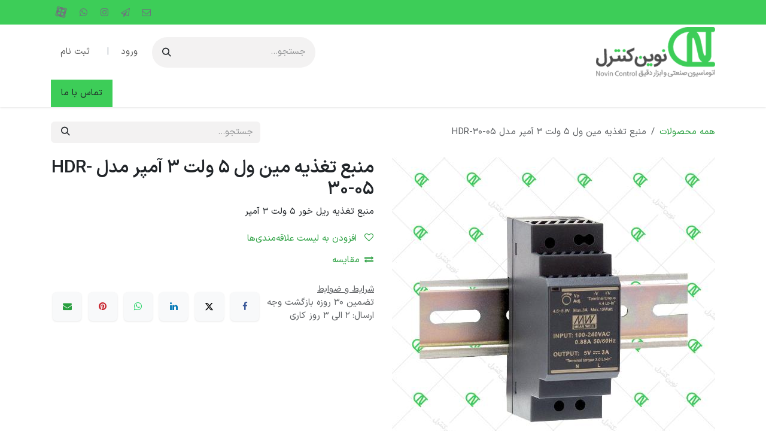

--- FILE ---
content_type: text/html; charset=utf-8
request_url: https://www.novincontrol.ir/shop/hdr-30-05-mnb-tgdhyh-myn-wl-5-wlt-3-ampr-mdl-hdr-30-05-175
body_size: 14078
content:

        

<!DOCTYPE html>
        
<html lang="fa-IR" data-website-id="1" data-main-object="product.template(175,)" data-add2cart-redirect="1">
    <head>
        <meta charset="utf-8"/>
        <meta http-equiv="X-UA-Compatible" content="IE=edge"/>
        <meta name="viewport" content="width=device-width, initial-scale=1"/>
            <title>منبع تغذیه مین ول 5 ولت 3 آمپر مدل HDR-30-05 | نوین کنترل</title>
        <meta name="generator" content="Odoo"/>
            
        <meta property="og:type" content="website"/>
        <meta property="og:title" content="منبع تغذیه مین ول 5 ولت 3 آمپر مدل HDR-30-05"/>
        <meta property="og:site_name" content="نوین کنترل"/>
        <meta property="og:url" content="https://www.novincontrol.ir/shop/hdr-30-05-mnb-tgdhyh-myn-wl-5-wlt-3-ampr-mdl-hdr-30-05-175"/>
        <meta property="og:image" content="https://www.novincontrol.ir/web/image/product.template/175/image_1024?unique=28ea86d"/>
        <meta property="og:description"/>
            
        <meta name="twitter:card" content="summary_large_image"/>
        <meta name="twitter:title" content="منبع تغذیه مین ول 5 ولت 3 آمپر مدل HDR-30-05"/>
        <meta name="twitter:image" content="https://www.novincontrol.ir/web/image/product.template/175/image_1024?unique=28ea86d"/>
        <meta name="twitter:description"/>
        
        <link rel="canonical" href="https://www.novincontrol.ir/shop/hdr-30-05-mnb-tgdhyh-myn-wl-5-wlt-3-ampr-mdl-hdr-30-05-175"/>
        
        <link rel="preconnect" href="https://fonts.gstatic.com/" crossorigin=""/>
        <title>سازمان‌یار</title>
        <link type="image/x-icon" rel="shortcut icon" href="/web/image/website/1/favicon?unique=5efed0d"/>
        <link rel="preload" href="/web/static/src/libs/fontawesome/fonts/fontawesome-webfont.woff2?v=4.7.0" as="font" crossorigin=""/>
        <link type="text/css" rel="stylesheet" href="/web/assets/1/f812336/web.assets_frontend.rtl.min.css"/>
        <script id="web.layout.odooscript" type="text/javascript">
            var odoo = {
                csrf_token: "72dbedb0d097b3d1613c7d51a1e087eaa8376216o1797707571",
                debug: "",
            };
        </script>
        <script type="text/javascript">
            odoo.__session_info__ = {"is_admin": false, "is_system": false, "is_public": true, "is_internal_user": false, "is_website_user": true, "uid": null, "is_frontend": true, "profile_session": null, "profile_collectors": null, "profile_params": null, "show_effect": true, "currencies": {"89": {"symbol": "\u0631\u06cc\u0627\u0644", "position": "after", "digits": [69, 0]}}, "quick_login": true, "bundle_params": {"lang": "fa_IR", "website_id": 1}, "test_mode": false, "websocket_worker_version": "18.0-7", "translationURL": "/website/translations", "cache_hashes": {"translations": "58f700fb4364cf2dc3990ff253588c7b97526d75"}, "geoip_country_code": null, "geoip_phone_code": null, "lang_url_code": "fa"};
            if (!/(^|;\s)tz=/.test(document.cookie)) {
                const userTZ = Intl.DateTimeFormat().resolvedOptions().timeZone;
                document.cookie = `tz=${userTZ}; path=/`;
            }
        </script>
        <script type="text/javascript" defer="defer" src="/web/assets/1/0aa2762/web.assets_frontend_minimal.min.js" onerror="__odooAssetError=1"></script>
        <script type="text/javascript" defer="defer" data-src="/web/assets/1/7234ed4/web.assets_frontend_lazy.min.js" onerror="__odooAssetError=1"></script>
        
        
    </head>
    <body>



        <div id="wrapwrap" class=" o_rtl  ">
            <a class="o_skip_to_content btn btn-primary rounded-0 visually-hidden-focusable position-absolute start-0" href="#wrap">صرف نظر و مشاهده محتوا</a>
                <header id="top" data-anchor="true" data-name="Header" data-extra-items-toggle-aria-label="دکمه آیکون‌های اضافی" class="   o_header_standard" style=" ">
                    
    <nav data-name="Navbar" aria-label="Main" class="navbar navbar-expand-lg navbar-light o_colored_level o_cc o_header_force_no_radius d-none d-lg-block p-0 shadow-sm ">
        

            <div id="o_main_nav" class="o_main_nav">
                <div class="o_header_hide_on_scroll">
                    <div aria-label="بالا" class="o_header_sales_two_top py-1">
                        <ul class="navbar-nav container d-grid h-100 px-3 o_grid_header_3_cols">
                            
                            <li class="o_header_sales_two_lang_selector_placeholder"></li>
                            
                            
                            
                            <li class="o_header_sales_two_txt_elts_placeholder"></li>
                            
                            
        <li class="">
            <div class="o_header_social_links d-flex align-items-center justify-content-end h-100">
                <div class="s_social_media o_not_editable oe_unmovable oe_unremovable" data-snippet="s_social_media" data-name="Social Media">
                    <h5 class="s_social_media_title d-none">ما را دنبال کنید</h5>
<a class="o_nav-link_secondary nav-link m-0 p-0 text-decoration-none s_social_media_facebook" target="_blank" aria-label="فیسبوک" href="mailto:info@novincontrol.ir">
                        <i class="fa fa-envelope-o fa-stack p-1 o_editable_media text-600" contenteditable="false">​</i>
                    </a>
<a class="o_nav-link_secondary nav-link m-0 p-0 text-decoration-none s_social_media_linkedin" target="_blank" aria-label="لینکدین" href="https://t.me/s/nct_teknik">
                        <i class="fa fa-send-o fa-stack p-1 o_editable_media text-600" contenteditable="false">​</i>
                    </a>
<a class="o_nav-link_secondary nav-link m-0 p-0 text-decoration-none s_social_media_instagram" target="_blank" aria-label="اینستاگرام" href="https://www.instagram.com/novincontrol.tabriz">
                        <i class="fa fa-stack p-1 o_editable_media fa-instagram text-600" style="padding: 0px !important;" contenteditable="false">​</i>
                    </a>
<a class="o_nav-link_secondary nav-link m-0 p-0 text-decoration-none s_social_media_youtube" target="_blank" aria-label="یوتیوب" href="https://web.whatsapp.com/send?phone=989038419107">
                        <i class="fa fa-whatsapp fa-stack p-1 o_editable_media text-600" style="padding: 0px !important;" contenteditable="false">​</i>
                    </a>
<a class="o_nav-link_secondary nav-link m-0 p-0 text-decoration-none s_social_media_github" target="_blank" aria-label="گیت‌هاب" href="https://www.aparat.com/novincontrol">
                        <img src="/web/image/33294-0cd1a379/aparat.webp" alt="" class="p-1 o_editable_media img img-fluid o_we_custom_image" data-mimetype="image/webp" data-original-id="14301" data-original-src="/web/image/14301-ed6277fb/aparat.png" data-mimetype-before-conversion="image/png" data-resize-width="NaN" loading="lazy"/>
                    </a>
</div>
            </div>
        </li>
                        </ul>
                    </div>
                    <div aria-label="وسط" class="container d-flex justify-content-between align-items-center py-1">
                        
    <a data-name="Navbar Logo" href="/" class="navbar-brand logo me-4">
            
            <span role="img" aria-label="Logo of نوین کنترل" title="نوین کنترل"><img src="/web/image/website/1/logo/nwyn-khntrl?unique=5efed0d" class="img img-fluid" width="95" height="40" alt="نوین کنترل" loading="lazy"/></span>
        </a>
    
                        <ul class="navbar-nav align-items-center gap-1">
                            
                            
        <li class="">
    <form method="get" class="o_searchbar_form s_searchbar_input " action="/website/search" data-snippet="s_searchbar_input">
            <div role="search" class="input-group ">
        <input type="search" name="search" class="search-query form-control oe_search_box rounded-start-pill ps-3 text-bg-light border-0 bg-light" placeholder="جستجو..." value="" data-search-type="all" data-limit="5" data-display-image="true" data-display-description="true" data-display-extra-link="true" data-display-detail="true" data-order-by="name asc"/>
        <button type="submit" aria-label="جستجو" title="جستجو" class="btn oe_search_button rounded-end-pill p-3 bg-o-color-3 lh-1">
            <i class="oi oi-search"></i>
        </button>
    </div>

            <input name="order" type="hidden" class="o_search_order_by oe_unremovable" value="name asc"/>
            
    
        </form>
        </li>
                            
        
            <li class=" divider d-none"></li> 
            <li class="o_wsale_my_cart d-none ">
                <a href="/shop/cart" aria-label="سبد خرید تجارت الکترونیکی" class="btn d-flex align-items-center fw-bold text-reset o_navlink_background_hover">
                    <div class="position-relative me-2 rounded-circle border p-2 bg-o-color-3 o_border_contrast">
                        <i class="fa fa-shopping-cart fa-stack"></i>
                        <sup class="my_cart_quantity badge bg-primary position-absolute top-0 end-0 mt-n1 me-n1 rounded-pill d-none" data-order-id="">0</sup>
                    </div>
                    <span class="small">سبد من</span>
                </a>
            </li>
        
        
            <li class="o_wsale_my_wish d-none  o_wsale_my_wish_hide_empty">
                <a href="/shop/wishlist" class="btn d-flex align-items-center fw-bold text-reset o_navlink_background_hover">
                    <div class="position-relative me-2 rounded-circle border p-2 bg-o-color-3 o_border_contrast">
                        <i class="fa fa-1x fa-heart fa-stack"></i>
                        <sup class="my_wish_quantity o_animate_blink badge bg-primary position-absolute top-0 end-0 mt-n1 me-n1 rounded-pill">0</sup>
                    </div>
                    <span class="small">علاقه‌مندی‌ها</span>
                </a>
            </li>
        
            <li class=" o_no_autohide_item">
            <div class="d-flex align-items-center h-100">
                <a href="/web/login" class="nav-link o_nav_link_btn ms-2 border px-3">ورود</a>
                <span class="mx-1 p-0 nav-link text-500">|</span>
                <a href="/web/signup" class="nav-link o_nav_link_btn ms-2 border px-3">ثبت نام</a>
            </div>
        </li>
                            
        
        
                        </ul>
                    </div>
                </div>
                <div aria-label="پایین" class="border-top o_border_contrast">
                    <div class="container d-flex justify-content-between">
                        
    <ul role="menu" id="top_menu" class="nav navbar-nav top_menu o_menu_loading align-items-center me-4 py-1">
        

                            
    <li role="presentation" class="nav-item">
        <a role="menuitem" href="/" class="nav-link ">
            <span>صفحه اصلی</span>
        </a>
    </li>
    <li role="presentation" class="nav-item dropdown ">
        <a data-bs-toggle="dropdown" href="#" role="menuitem" class="nav-link dropdown-toggle   ">
            <span>دسته بندی محصولات</span>
        </a><ul role="menu" class="dropdown-menu ">
    <li role="presentation" class="">
        <a role="menuitem" href="/shop/category/1" class="dropdown-item ">
            <span>اتوماسیون های صنعتی</span>
        </a>
    </li>
    <li role="presentation" class="">
        <a role="menuitem" href="/shop/category/13" class="dropdown-item ">
            <span>ابزار دقیق</span>
        </a>
    </li>
    <li role="presentation" class="">
        <a role="menuitem" href="/shop/category/67" class="dropdown-item ">
            <span>گیربکس</span>
        </a>
    </li>
    <li role="presentation" class="">
        <a role="menuitem" href="/shop/category/22" class="dropdown-item ">
            <span>الکترومکانیکال</span>
        </a>
    </li>
    <li role="presentation" class="">
        <a role="menuitem" href="/shop/category/31" class="dropdown-item ">
            <span>لوازم جانبی</span>
        </a>
    </li>
        </ul>
    </li>
    <li role="presentation" class="nav-item">
        <a role="menuitem" href="/education-courses" class="nav-link ">
            <span>دوره های آموزشی</span>
        </a>
    </li>
    <li role="presentation" class="nav-item dropdown ">
        <a data-bs-toggle="dropdown" href="#" role="menuitem" class="nav-link dropdown-toggle   ">
            <span>معرفی مجموعه</span>
        </a><ul role="menu" class="dropdown-menu ">
    <li role="presentation" class="">
        <a role="menuitem" href="/aboutus" class="dropdown-item ">
            <span>درباره ما</span>
        </a>
    </li>
    <li role="presentation" class="">
        <a role="menuitem" href="/ceo-message" class="dropdown-item ">
            <span>پیام مدیر عامل</span>
        </a>
    </li>
    <li role="presentation" class="">
        <a role="menuitem" href="/gallery" class="dropdown-item ">
            <span>گالری تصاویر</span>
        </a>
    </li>
    <li role="presentation" class="">
        <a role="menuitem" href="/projects" class="dropdown-item ">
            <span>نمونه پروژه ها</span>
        </a>
    </li>
        </ul>
    </li>
    <li role="presentation" class="nav-item dropdown ">
        <a data-bs-toggle="dropdown" href="#" role="menuitem" class="nav-link dropdown-toggle   ">
            <span>خدمات پس از فروش</span>
        </a><ul role="menu" class="dropdown-menu ">
    <li role="presentation" class="">
        <a role="menuitem" href="/customer-services" class="dropdown-item ">
            <span>خدمات مشتریان</span>
        </a>
    </li>
    <li role="presentation" class="">
        <a role="menuitem" href="/how-to-pay" class="dropdown-item ">
            <span>روش های ارسال و پرداخت</span>
        </a>
    </li>
    <li role="presentation" class="">
        <a role="menuitem" href="/faq" class="dropdown-item ">
            <span>پرسش و پاسخ های متداول</span>
        </a>
    </li>
        </ul>
    </li>
    <li role="presentation" class="nav-item">
        <a role="menuitem" href="/download" class="nav-link ">
            <span>دانلودها</span>
        </a>
    </li>
    <li role="presentation" class="nav-item dropdown ">
        <a data-bs-toggle="dropdown" href="#" role="menuitem" class="nav-link dropdown-toggle   ">
            <span>رویدادها</span>
        </a><ul role="menu" class="dropdown-menu ">
    <li role="presentation" class="">
        <a role="menuitem" href="/exhibitions" class="dropdown-item ">
            <span>نمایشگاه ها</span>
        </a>
    </li>
    <li role="presentation" class="">
        <a role="menuitem" href="/seminars" class="dropdown-item ">
            <span>سمینارها</span>
        </a>
    </li>
        </ul>
    </li>
    <li role="presentation" class="nav-item">
        <a role="menuitem" href="/blog" class="nav-link ">
            <span>وبلاگ</span>
        </a>
    </li>
                        
    </ul>
                        
                        <ul class="navbar-nav">
        <li class="">
            <div class="oe_structure oe_structure_solo d-flex h-100">
                <section class="oe_unremovable oe_unmovable s_text_block o_colored_level" data-snippet="s_text_block" data-name="Text">
                    <div class="h-100 container h-100">
                        <a href="/contact-us" class="oe_unremovable btn_cta d-flex align-items-center h-100 rounded-0 btn btn-primary d-flex align-items-center h-100 rounded-0">تماس با ما</a>
                    </div>
                </section>
            </div>
        </li>
                        </ul>
                    </div>
                </div>
            </div>
        
    </nav>
    <nav data-name="Navbar" aria-label="Mobile" class="navbar  navbar-light o_colored_level o_cc o_header_mobile d-block d-lg-none shadow-sm o_header_force_no_radius">
        

        <div class="o_main_nav container flex-wrap justify-content-between">
            
    <a data-name="Navbar Logo" href="/" class="navbar-brand logo ">
            
            <span role="img" aria-label="Logo of نوین کنترل" title="نوین کنترل"><img src="/web/image/website/1/logo/nwyn-khntrl?unique=5efed0d" class="img img-fluid" width="95" height="40" alt="نوین کنترل" loading="lazy"/></span>
        </a>
    
            <ul class="o_header_mobile_buttons_wrap navbar-nav flex-row align-items-center gap-2 mb-0">
        
            <li class=" divider d-none"></li> 
            <li class="o_wsale_my_cart d-none ">
                <a href="/shop/cart" aria-label="سبد خرید تجارت الکترونیکی" class="o_navlink_background_hover btn position-relative rounded-circle border-0 p-1 text-reset">
                    <div class="">
                        <i class="fa fa-shopping-cart fa-stack"></i>
                        <sup class="my_cart_quantity badge bg-primary position-absolute top-0 end-0 mt-n1 me-n1 rounded-pill d-none" data-order-id="">0</sup>
                    </div>
                </a>
            </li>
        
        
            <li class="o_wsale_my_wish d-none  o_wsale_my_wish_hide_empty">
                <a href="/shop/wishlist" class="o_navlink_background_hover btn position-relative rounded-circle border-0 p-1 text-reset">
                    <div class="">
                        <i class="fa fa-1x fa-heart fa-stack"></i>
                        <sup class="my_wish_quantity o_animate_blink badge bg-primary position-absolute top-0 end-0 mt-n1 me-n1">0</sup>
                    </div>
                </a>
            </li>
        
                <li class="o_not_editable">
                    <button class="nav-link btn me-auto p-2" type="button" data-bs-toggle="offcanvas" data-bs-target="#top_menu_collapse_mobile" aria-controls="top_menu_collapse_mobile" aria-expanded="false" aria-label="تغییر حالت ناوبری">
                        <span class="navbar-toggler-icon"></span>
                    </button>
                </li>
            </ul>
            <div id="top_menu_collapse_mobile" class="offcanvas offcanvas-end o_navbar_mobile">
                <div class="offcanvas-header justify-content-end o_not_editable">
                    <button type="button" class="nav-link btn-close" data-bs-dismiss="offcanvas" aria-label="بستن"></button>
                </div>
                <div class="offcanvas-body d-flex flex-column justify-content-between h-100 w-100">
                    <ul class="navbar-nav">
                        
                        
        <li class="">
    <form method="get" class="o_searchbar_form s_searchbar_input " action="/website/search" data-snippet="s_searchbar_input">
            <div role="search" class="input-group mb-3">
        <input type="search" name="search" class="search-query form-control oe_search_box rounded-start-pill text-bg-light ps-3 border-0 bg-light" placeholder="جستجو..." value="" data-search-type="all" data-limit="0" data-display-image="true" data-display-description="true" data-display-extra-link="true" data-display-detail="true" data-order-by="name asc"/>
        <button type="submit" aria-label="جستجو" title="جستجو" class="btn oe_search_button rounded-end-pill bg-o-color-3 pe-3">
            <i class="oi oi-search"></i>
        </button>
    </div>

            <input name="order" type="hidden" class="o_search_order_by oe_unremovable" value="name asc"/>
            
    
        </form>
        </li>
                        
    <ul role="menu" class="nav navbar-nav top_menu  ">
        

                            
    <li role="presentation" class="nav-item">
        <a role="menuitem" href="/" class="nav-link ">
            <span>صفحه اصلی</span>
        </a>
    </li>
    <li role="presentation" class="nav-item dropdown ">
        <a data-bs-toggle="dropdown" href="#" role="menuitem" class="nav-link dropdown-toggle   d-flex justify-content-between align-items-center">
            <span>دسته بندی محصولات</span>
        </a><ul role="menu" class="dropdown-menu position-relative rounded-0 o_dropdown_without_offset">
    <li role="presentation" class="">
        <a role="menuitem" href="/shop/category/1" class="dropdown-item ">
            <span>اتوماسیون های صنعتی</span>
        </a>
    </li>
    <li role="presentation" class="">
        <a role="menuitem" href="/shop/category/13" class="dropdown-item ">
            <span>ابزار دقیق</span>
        </a>
    </li>
    <li role="presentation" class="">
        <a role="menuitem" href="/shop/category/67" class="dropdown-item ">
            <span>گیربکس</span>
        </a>
    </li>
    <li role="presentation" class="">
        <a role="menuitem" href="/shop/category/22" class="dropdown-item ">
            <span>الکترومکانیکال</span>
        </a>
    </li>
    <li role="presentation" class="">
        <a role="menuitem" href="/shop/category/31" class="dropdown-item ">
            <span>لوازم جانبی</span>
        </a>
    </li>
        </ul>
    </li>
    <li role="presentation" class="nav-item">
        <a role="menuitem" href="/education-courses" class="nav-link ">
            <span>دوره های آموزشی</span>
        </a>
    </li>
    <li role="presentation" class="nav-item dropdown ">
        <a data-bs-toggle="dropdown" href="#" role="menuitem" class="nav-link dropdown-toggle   d-flex justify-content-between align-items-center">
            <span>معرفی مجموعه</span>
        </a><ul role="menu" class="dropdown-menu position-relative rounded-0 o_dropdown_without_offset">
    <li role="presentation" class="">
        <a role="menuitem" href="/aboutus" class="dropdown-item ">
            <span>درباره ما</span>
        </a>
    </li>
    <li role="presentation" class="">
        <a role="menuitem" href="/ceo-message" class="dropdown-item ">
            <span>پیام مدیر عامل</span>
        </a>
    </li>
    <li role="presentation" class="">
        <a role="menuitem" href="/gallery" class="dropdown-item ">
            <span>گالری تصاویر</span>
        </a>
    </li>
    <li role="presentation" class="">
        <a role="menuitem" href="/projects" class="dropdown-item ">
            <span>نمونه پروژه ها</span>
        </a>
    </li>
        </ul>
    </li>
    <li role="presentation" class="nav-item dropdown ">
        <a data-bs-toggle="dropdown" href="#" role="menuitem" class="nav-link dropdown-toggle   d-flex justify-content-between align-items-center">
            <span>خدمات پس از فروش</span>
        </a><ul role="menu" class="dropdown-menu position-relative rounded-0 o_dropdown_without_offset">
    <li role="presentation" class="">
        <a role="menuitem" href="/customer-services" class="dropdown-item ">
            <span>خدمات مشتریان</span>
        </a>
    </li>
    <li role="presentation" class="">
        <a role="menuitem" href="/how-to-pay" class="dropdown-item ">
            <span>روش های ارسال و پرداخت</span>
        </a>
    </li>
    <li role="presentation" class="">
        <a role="menuitem" href="/faq" class="dropdown-item ">
            <span>پرسش و پاسخ های متداول</span>
        </a>
    </li>
        </ul>
    </li>
    <li role="presentation" class="nav-item">
        <a role="menuitem" href="/download" class="nav-link ">
            <span>دانلودها</span>
        </a>
    </li>
    <li role="presentation" class="nav-item dropdown ">
        <a data-bs-toggle="dropdown" href="#" role="menuitem" class="nav-link dropdown-toggle   d-flex justify-content-between align-items-center">
            <span>رویدادها</span>
        </a><ul role="menu" class="dropdown-menu position-relative rounded-0 o_dropdown_without_offset">
    <li role="presentation" class="">
        <a role="menuitem" href="/exhibitions" class="dropdown-item ">
            <span>نمایشگاه ها</span>
        </a>
    </li>
    <li role="presentation" class="">
        <a role="menuitem" href="/seminars" class="dropdown-item ">
            <span>سمینارها</span>
        </a>
    </li>
        </ul>
    </li>
    <li role="presentation" class="nav-item">
        <a role="menuitem" href="/blog" class="nav-link ">
            <span>وبلاگ</span>
        </a>
    </li>
                        
    </ul>
                        
                        
        <li class="">
            <div class="o_header_social_links mt-2 border-top pt-2 o_border_contrast">
                <div class="s_social_media o_not_editable oe_unmovable oe_unremovable" data-snippet="s_social_media" data-name="Social Media">
                    <h5 class="s_social_media_title d-none">ما را دنبال کنید</h5>
<a class="o_nav-link_secondary nav-link m-0 p-0 text-decoration-none s_social_media_facebook" target="_blank" aria-label="فیسبوک" href="mailto:info@novincontrol.ir">
                        <i class="fa fa-envelope-o fa-stack p-1 o_editable_media text-600" contenteditable="false">​</i>
                    </a>
<a class="o_nav-link_secondary nav-link m-0 p-0 text-decoration-none s_social_media_linkedin" target="_blank" aria-label="لینکدین" href="https://t.me/s/nct_teknik">
                        <i class="fa fa-send-o fa-stack p-1 o_editable_media text-600" contenteditable="false">​</i>
                    </a>
<a class="o_nav-link_secondary nav-link m-0 p-0 text-decoration-none s_social_media_instagram" target="_blank" aria-label="اینستاگرام" href="https://www.instagram.com/novincontrol.tabriz">
                        <i class="fa fa-stack p-1 o_editable_media fa-instagram text-600" style="padding: 0px !important;" contenteditable="false">​</i>
                    </a>
<a class="o_nav-link_secondary nav-link m-0 p-0 text-decoration-none s_social_media_youtube" target="_blank" aria-label="یوتیوب" href="https://web.whatsapp.com/send?phone=989038419107">
                        <i class="fa fa-whatsapp fa-stack p-1 o_editable_media text-600" style="padding: 0px !important;" contenteditable="false">​</i>
                    </a>
<a class="o_nav-link_secondary nav-link m-0 p-0 text-decoration-none s_social_media_github" target="_blank" aria-label="گیت‌هاب" href="https://www.aparat.com/novincontrol">
                        <img src="/web/image/33294-0cd1a379/aparat.webp" alt="" class="p-1 o_editable_media img img-fluid o_we_custom_image" data-mimetype="image/webp" data-original-id="14301" data-original-src="/web/image/14301-ed6277fb/aparat.png" data-mimetype-before-conversion="image/png" data-resize-width="NaN" loading="lazy"/>
                    </a>
</div>
            </div>
        </li>
                    </ul>
                    <ul class="navbar-nav gap-2 mt-3 w-100">
                        
                        
            <li class=" o_no_autohide_item">
            <div class="d-flex align-items-center h-100">
                <a href="/web/login" class="nav-link o_nav_link_btn w-100 border text-center">ورود</a>
                <span class="mx-1 p-0 nav-link text-500">|</span>
                <a href="/web/signup" class="nav-link o_nav_link_btn w-100 border text-center">ثبت نام</a>
            </div>
        </li>
                        
        
        
                        
        <li class="">
            <div class="oe_structure oe_structure_solo ">
                <section class="oe_unremovable oe_unmovable s_text_block o_colored_level" data-snippet="s_text_block" data-name="Text">
                    <div class="h-100 container">
                        <a href="/contact-us" class="oe_unremovable btn_cta d-flex align-items-center h-100 rounded-0 btn btn-primary w-100">تماس با ما</a>
                    </div>
                </section>
            </div>
        </li>
                    </ul>
                </div>
            </div>
        </div>
    
    </nav>
    
        </header>
                <main>
                    
            <div itemscope="itemscope" itemtype="http://schema.org/Product" id="wrap" class="js_sale o_wsale_product_page ecom-zoomable zoomodoo-next" data-ecom-zoom-auto="1">
                <div class="oe_structure oe_empty oe_structure_not_nearest" id="oe_structure_website_sale_product_1" data-editor-message="بلوک‌ها را در اینجا بکشید و رها کنید تا در تمام محصولات نمایش داده شوند"></div>
                <section id="product_detail" class="oe_website_sale container my-3 my-lg-4 " data-view-track="1">
                    <div class="row align-items-center">
                        <div class="col d-flex align-items-center order-1 order-lg-0">
                            <ol class="o_wsale_breadcrumb breadcrumb p-0 mb-4 m-lg-0">
                                <li class="o_not_editable breadcrumb-item d-none d-lg-inline-block">
                                    <a href="/shop">
                                        <i class="oi oi-chevron-left d-lg-none me-1" role="presentation"></i>همه محصولات
                                    </a>
                                </li>
                                <li class="o_not_editable breadcrumb-item d-lg-none">
                                    <a class="py-2 py-lg-0" href="/shop">
                                        <i class="oi oi-chevron-left me-1" role="presentation"></i>همه محصولات
                                    </a>
                                </li>
                                <li class="breadcrumb-item d-none d-lg-inline-block active">
                                    <span>منبع تغذیه مین ول 5 ولت 3 آمپر مدل HDR-30-05</span>
                                </li>
                            </ol>
                        </div>
                        <div class="col-lg-4 d-flex align-items-center">
                            <div class="d-flex justify-content-between w-100">
    <form method="get" class="o_searchbar_form s_searchbar_input o_wsale_products_searchbar_form me-auto flex-grow-1 mb-4 mb-lg-0" action="/shop" data-snippet="s_searchbar_input">
            <div role="search" class="input-group me-sm-2">
        <input type="search" name="search" class="search-query form-control oe_search_box border-0 text-bg-light border-0 bg-light" placeholder="جستجو..." data-search-type="products" data-limit="5" data-display-image="true" data-display-description="true" data-display-extra-link="true" data-display-detail="true" data-order-by="name asc"/>
        <button type="submit" aria-label="جستجو" title="جستجو" class="btn oe_search_button btn btn-light">
            <i class="oi oi-search"></i>
        </button>
    </div>

            <input name="order" type="hidden" class="o_search_order_by oe_unremovable" value="name asc"/>
            
        
        </form>
        <div class="o_pricelist_dropdown dropdown d-none">
            
                <a role="button" href="#" data-bs-toggle="dropdown" class="dropdown-toggle btn btn-light">
                    لیست قیمت عمومی
                </a>
                <div class="dropdown-menu" role="menu">
                        <a role="menuitem" class="dropdown-item" href="/shop/change_pricelist/1">
                            <span class="switcher_pricelist small" data-pl_id="1">لیست قیمت عمومی</span>
                        </a>
                </div>
            
        </div>
                            </div>
                        </div>
                    </div>
                    <div class="row" id="product_detail_main" data-name="Product Page" data-image_width="50_pc" data-image_layout="carousel">
                        <div class="col-lg-6 mt-lg-4 o_wsale_product_images position-relative" data-image-amount="1">
        <div id="o-carousel-product" data-bs-ride="true" class=" carousel slide position-sticky mb-3 overflow-hidden" data-name="کاروسل محصول">
            <div class="o_carousel_product_outer carousel-outer position-relative d-flex align-items-center w-100 overflow-hidden">
                <div class="carousel-inner h-100">
                        <div class="carousel-item h-100 text-center active">
        <div class="position-relative d-inline-flex overflow-hidden m-auto h-100">
            <span class="o_ribbon d-none z-1" style=""></span>
            <div name="o_img_with_max_suggested_width" class="d-flex align-items-start justify-content-center h-100 oe_unmovable"><img src="/web/image/product.product/168723/image_1024/hdr-30-05-mnb-tgdhyh-myn-wl-5-wlt-3-ampr-mdl-hdr-30-05?unique=28ea86d" class="img img-fluid oe_unmovable product_detail_img mh-100" alt="منبع تغذیه مین ول 5 ولت 3 آمپر مدل HDR-30-05" loading="lazy"/></div>
        </div>
                        </div>
                </div>
            </div>
        </div>
                        </div>
                        <div id="product_details" class="col-lg-6 mt-md-4">
                            <h1 itemprop="name">منبع تغذیه مین ول 5 ولت 3 آمپر مدل HDR-30-05</h1>
                            <span itemprop="url" style="display:none;">https://www.novincontrol.ir/shop/hdr-30-05-mnb-tgdhyh-myn-wl-5-wlt-3-ampr-mdl-hdr-30-05-175</span>
                            <span itemprop="image" style="display:none;">https://www.novincontrol.ir/web/image/product.template/175/image_1920?unique=28ea86d</span>
                            <div class="oe_structure" placeholder="توضیحی دقیق و فرمت‌بندی شده برای تبلیغ محصول در این صفحه بنویسید. برای استفاده از ابزارهای بیشتر `/` را تایپ کنید."><p>منبع تغذیه ریل خور 5 ولت 3 آمپر</p></div>
                            <form action="/shop/cart/update" method="POST">
                                <input type="hidden" name="csrf_token" value="72dbedb0d097b3d1613c7d51a1e087eaa8376216o1797707571"/>
                                <div class="js_product js_main_product mb-3">
                                    <div>
        <div id="product_unavailable" class="d-none">
            <h3 class="fst-italic">قابل فروش نیست</h3>
        </div>
                                    </div>
                                    
                                        <input type="hidden" class="product_id" name="product_id" value="168723"/>
                                        <input type="hidden" class="product_template_id" name="product_template_id" value="175"/>
                                        <input type="hidden" class="product_category_id" name="product_category_id" value="56"/>
        <ul class="list-unstyled js_add_cart_variants mb-0 flex-column" data-attribute_exclusions="{&#34;exclusions&#34;: {&#34;13490&#34;: [], &#34;13491&#34;: [], &#34;13492&#34;: [], &#34;13549&#34;: [], &#34;13493&#34;: [], &#34;13550&#34;: []}, &#34;archived_combinations&#34;: [], &#34;parent_exclusions&#34;: {}, &#34;parent_combination&#34;: [], &#34;parent_product_name&#34;: null, &#34;mapped_attribute_names&#34;: {&#34;13490&#34;: &#34;\u0648\u0644\u062a\u0627\u0698\u062a\u063a\u0630\u06cc\u0647: 110/230V&#34;, &#34;13491&#34;: &#34;\u0648\u0644\u062a\u0627\u0698 \u062e\u0631\u0648\u062c\u06cc: 5 \u0648\u0644\u062a&#34;, &#34;13492&#34;: &#34;\u062c\u0631\u06cc\u0627\u0646 \u062e\u0631\u0648\u062c\u06cc: 3A&#34;, &#34;13549&#34;: &#34;\u0627\u0628\u0639\u0627\u062f: 35x90x54.5&#34;, &#34;13493&#34;: &#34;\u06a9\u0627\u0631\u062e\u0627\u0646\u0647 \u0633\u0627\u0632\u0646\u062f\u0647: MeanWell&#34;, &#34;13550&#34;: &#34;\u062a\u0648\u0627\u0646 \u062e\u0631\u0648\u062c\u06cc: 30W&#34;}}">

                
                <li data-attribute_id="1" data-attribute_name="ولتاژتغذیه" data-attribute_display_type="radio" class="variant_attribute d-none" style="display:none;">

                    
                    <strong class="attribute_name">ولتاژتغذیه</strong>

                        <ul data-attribute_id="1" class="list-inline list-unstyled o_wsale_product_attribute ">
                                <li class="list-inline-item mb-3 js_attribute_value" style="margin: 0;">
                                    <label class="col-form-label">
                                        <div class="form-check">
                                            <input type="radio" class="form-check-input js_variant_change no_variant" checked="True" name="ptal-1843" value="13490" data-attribute-value-id="380" data-value_id="13490" data-value_name="110/230V" data-attribute_name="ولتاژتغذیه" data-is_single="True"/>
                                            <div class="radio_input_value form-check-label">
                                                <span>110/230V</span>
                                            </div>
                                        </div>
                                    </label>
                                </li>
                        </ul>
                </li>

                
                <li data-attribute_id="34" data-attribute_name="ولتاژ خروجی" data-attribute_display_type="radio" class="variant_attribute d-none" style="display:none;">

                    
                    <strong class="attribute_name">ولتاژ خروجی</strong>

                        <ul data-attribute_id="34" class="list-inline list-unstyled o_wsale_product_attribute ">
                                <li class="list-inline-item mb-3 js_attribute_value" style="margin: 0;">
                                    <label class="col-form-label">
                                        <div class="form-check">
                                            <input type="radio" class="form-check-input js_variant_change always" checked="True" name="ptal-1844" value="13491" data-attribute-value-id="381" data-value_id="13491" data-value_name="5 ولت" data-attribute_name="ولتاژ خروجی" data-is_single="True"/>
                                            <div class="radio_input_value form-check-label">
                                                <span>5 ولت</span>
                                            </div>
                                        </div>
                                    </label>
                                </li>
                        </ul>
                </li>

                
                <li data-attribute_id="36" data-attribute_name="جریان خروجی" data-attribute_display_type="radio" class="variant_attribute d-none" style="display:none;">

                    
                    <strong class="attribute_name">جریان خروجی</strong>

                        <ul data-attribute_id="36" class="list-inline list-unstyled o_wsale_product_attribute ">
                                <li class="list-inline-item mb-3 js_attribute_value" style="margin: 0;">
                                    <label class="col-form-label">
                                        <div class="form-check">
                                            <input type="radio" class="form-check-input js_variant_change always" checked="True" name="ptal-1845" value="13492" data-attribute-value-id="382" data-value_id="13492" data-value_name="3A" data-attribute_name="جریان خروجی" data-is_single="True"/>
                                            <div class="radio_input_value form-check-label">
                                                <span>3A</span>
                                            </div>
                                        </div>
                                    </label>
                                </li>
                        </ul>
                </li>

                
                <li data-attribute_id="5" data-attribute_name="ابعاد" data-attribute_display_type="radio" class="variant_attribute d-none" style="display:none;">

                    
                    <strong class="attribute_name">ابعاد</strong>

                        <ul data-attribute_id="5" class="list-inline list-unstyled o_wsale_product_attribute ">
                                <li class="list-inline-item mb-3 js_attribute_value" style="margin: 0;">
                                    <label class="col-form-label">
                                        <div class="form-check">
                                            <input type="radio" class="form-check-input js_variant_change always" checked="True" name="ptal-1847" value="13549" data-attribute-value-id="383" data-value_id="13549" data-value_name="35x90x54.5" data-attribute_name="ابعاد" data-is_single="True"/>
                                            <div class="radio_input_value form-check-label">
                                                <span>35x90x54.5</span>
                                            </div>
                                        </div>
                                    </label>
                                </li>
                        </ul>
                </li>

                
                <li data-attribute_id="8" data-attribute_name="کارخانه سازنده" data-attribute_display_type="radio" class="variant_attribute d-none" style="display:none;">

                    
                    <strong class="attribute_name">کارخانه سازنده</strong>

                        <ul data-attribute_id="8" class="list-inline list-unstyled o_wsale_product_attribute ">
                                <li class="list-inline-item mb-3 js_attribute_value" style="margin: 0;">
                                    <label class="col-form-label">
                                        <div class="form-check">
                                            <input type="radio" class="form-check-input js_variant_change always" checked="True" name="ptal-1846" value="13493" data-attribute-value-id="379" data-value_id="13493" data-value_name="MeanWell" data-attribute_name="کارخانه سازنده" data-is_single="True"/>
                                            <div class="radio_input_value form-check-label">
                                                <span>MeanWell</span>
                                            </div>
                                        </div>
                                    </label>
                                </li>
                        </ul>
                </li>

                
                <li data-attribute_id="54" data-attribute_name="توان خروجی" data-attribute_display_type="radio" class="variant_attribute d-none" style="display:none;">

                    
                    <strong class="attribute_name">توان خروجی</strong>

                        <ul data-attribute_id="54" class="list-inline list-unstyled o_wsale_product_attribute ">
                                <li class="list-inline-item mb-3 js_attribute_value" style="margin: 0;">
                                    <label class="col-form-label">
                                        <div class="form-check">
                                            <input type="radio" class="form-check-input js_variant_change always" checked="True" name="ptal-1848" value="13550" data-attribute-value-id="384" data-value_id="13550" data-value_name="30W" data-attribute_name="توان خروجی" data-is_single="True"/>
                                            <div class="radio_input_value form-check-label">
                                                <span>30W</span>
                                            </div>
                                        </div>
                                    </label>
                                </li>
                        </ul>
                </li>
        </ul>
                                    
                                    <p class="css_not_available_msg alert alert-warning">این ترکیب وجود ندارد.</p>
                                    <div id="o_wsale_cta_wrapper" class="d-flex flex-wrap align-items-center">
                                        
                                        <div id="add_to_cart_wrap" class="d-inline-flex align-items-center mb-2 me-auto">
                                        </div>
                                        <div id="product_option_block" class="d-flex flex-wrap w-100">
                <owl-component name="website_quote_system.customer_quote" props="{&#34;product_id&#34;: 175}"></owl-component>
            
                <button type="button" role="button" class="btn btn-link px-0 pe-3 o_add_wishlist_dyn" data-action="o_wishlist" title="افزودن به لیست علاقه‌مندی" data-product-template-id="175" data-product-product-id="168723">
                    <i class="fa fa-heart-o me-2" role="img" aria-label="افزودن به لیست علاقه‌مندی‌ها"></i>
                    افزودن به لیست علاقه‌مندی‌ها
                </button>
            </div>
                                    </div>
            <button type="button" role="button" class="d-none d-md-block btn btn-link px-0 o_add_compare_dyn" aria-label="مقایسه" data-action="o_comparelist" data-product-product-id="168723">
                    <span class="fa fa-exchange me-2"></span>مقایسه
            </button>
            <div class="availability_messages o_not_editable"></div>
        <div class="o_product_tags o_field_tags d-flex flex-wrap align-items-center gap-2 mb-2 mt-1">
        </div>
                                </div>
                            </form>
                            <div id="contact_us_wrapper" class="d-none oe_structure oe_structure_solo ">
                                <section class="s_text_block" data-snippet="s_text_block" data-name="Text">
                                    <div class="container">
                                        <a class="btn btn-primary btn_cta" href="/contactus">
                                            تماس با ما
                                        </a>
                                    </div>
                                </section>
                            </div>
                            <div id="o_product_terms_and_share" class="d-flex justify-content-between flex-column flex-md-row align-items-md-end gap-3 mb-3">
            <p class="text-muted mb-0">
                <a href="/terms" class="text-muted"><u>شرایط و ضوابط</u></a><br/>
                تضمین 30 روزه بازگشت وجه<br/>
                ارسال: 2 الی 3 روز کاری
            </p>
            <div data-snippet="s_share" data-name="Share" class="s_share text-start o_no_link_popover">
                <h4 class="s_share_title d-none o_default_snippet_text">اشتراک‌گذاری</h4>
                <a href="https://www.facebook.com/sharer/sharer.php?u={url}" target="_blank" aria-label="فیسبوک" class="s_share_facebook">
                    <i class="fa fa-facebook rounded shadow-sm"></i>
                </a>
                <a href="https://twitter.com/intent/tweet?text={title}&amp;url={url}" target="_blank" aria-label="X" class="s_share_twitter">
                    <i class="fa fa-twitter rounded shadow-sm"></i>
                </a>
                <a href="https://www.linkedin.com/sharing/share-offsite/?url={url}" target="_blank" aria-label="لینکدین" class="s_share_linkedin">
                    <i class="fa fa-linkedin rounded shadow-sm"></i>
                </a>
                <a href="https://wa.me/?text={title}" target="_blank" aria-label="واتس‌اپ" class="s_share_whatsapp">
                    <i class="fa fa-whatsapp rounded shadow-sm"></i>
                </a>
                <a href="https://pinterest.com/pin/create/button/?url={url}&amp;media={media}&amp;description={title}" target="_blank" aria-label="پینترست" class="s_share_pinterest">
                    <i class="fa fa-pinterest rounded shadow-sm"></i>
                </a>
                <a href="mailto:?body={url}&amp;subject={title}" aria-label="ایمیل" class="s_share_email">
                    <i class="fa fa-envelope rounded shadow-sm"></i>
                </a>
            </div></div>
            <input id="wsale_user_email" type="hidden" value=""/>
                        </div>
                    </div>
                </section>
                
                <section class="pt32 pb32" id="product_full_spec">
                    <div class="container">
                        <div class="d-flex justify-content-between align-items-center mb-4">
                            <h3 class="m-0">مشخصه‌ها</h3>
                        </div>
                        <div id="product_specifications">
                            <div class="row">
                                    <div class="col-lg-6">
        <table class="table ">
                    
                    <tr>
                            <td class="w-25  ps-0 ">
                                <span>ولتاژتغذیه</span>
                            </td>
                            <td class="w-75  pe-0 text-muted text-end">
                                    <span>110/230V</span>
                            </td>
                    </tr><tr>
                            <td class="w-25  ps-0 ">
                                <span>ولتاژ خروجی</span>
                            </td>
                            <td class="w-75  pe-0 text-muted text-end">
                                    <span>5 ولت</span>
                            </td>
                    </tr><tr>
                            <td class="w-25  ps-0 ">
                                <span>جریان خروجی</span>
                            </td>
                            <td class="w-75  pe-0 text-muted text-end">
                                    <span>3A</span>
                            </td>
                    </tr><tr>
                            <td class="w-25  ps-0 ">
                                <span>ابعاد</span>
                            </td>
                            <td class="w-75  pe-0 text-muted text-end">
                                    <span>35x90x54.5</span>
                            </td>
                    </tr><tr>
                            <td class="w-25  ps-0 ">
                                <span>کارخانه سازنده</span>
                            </td>
                            <td class="w-75  pe-0 text-muted text-end">
                                    <span>MeanWell</span>
                            </td>
                    </tr><tr>
                            <td class="w-25  ps-0 ">
                                <span>توان خروجی</span>
                            </td>
                            <td class="w-75  pe-0 text-muted text-end">
                                    <span>30W</span>
                            </td>
                    </tr>

            </table>
                                    </div>
                                    <div class="col-lg-6">
                                        <table class="table">
                                        </table>
                                    </div>
                            </div>
                        </div>
                    </div>
                </section>
                <div class="oe_structure oe_empty oe_structure_not_nearest mt16" id="oe_structure_website_sale_product_2" data-editor-message="بلوک‌ها را در اینجا بکشید و رها کنید تا در تمام محصولات نمایش داده شوند"></div>
            </div>
        
        <div id="o_shared_blocks" class="oe_unremovable"></div>
                </main>
                <footer id="bottom" data-anchor="true" data-name="Footer" class="o_footer o_colored_level o_cc ">
                    <div id="footer" class="oe_structure oe_structure_solo">
                <section class="s_title footer-titles pb0 pt24" data-name="Title">
                    <div class="s_allow_columns footer-titles_container container">
                        <div class="row">
                            <div class="col-lg-3 pt24 pb24 o_colored_level">
                                <div class="footer-title justify-content-start">
                                    <div class="footer-title_icon">
                                        <img src="/web/image/33194-6adb6f60/truck.webp" alt="" class="img img-fluid o_we_custom_image" data-mimetype="image/webp" data-original-id="2017" data-original-src="/web/image/2017-b6e35d23/truck.png" data-mimetype-before-conversion="image/png" data-resize-width="NaN" loading="lazy"/>
                                    </div>
                                    <div class="footer-title_content">
                                        <span class="footer-title_head">
                                            <font style="font-size: 14px;" class="text-400">ارسال سریع</font>
                                        </span>
                                        
                                            <font style="font-size: 13px;" class="text-400">تحویل فوری در سراسر کشور


</font>
                                        
                                    </div>
                                </div>
                            </div>
                            <div class="col-lg-3 pt24 pb24 o_colored_level">
                                <div class="footer-title justify-content-start">
                                    <div class="footer-title_icon">
                                        <img src="/web/image/33197-989f0e50/box.webp" alt="" class="img img-fluid o_we_custom_image" data-mimetype="image/webp" data-original-id="2019" data-original-src="/web/image/2019-c6f68103/box.png" data-mimetype-before-conversion="image/png" data-resize-width="NaN" loading="lazy"/>
                                    </div>
                                    <div class="footer-title_content">
                                        <span class="footer-title_head">
                                            <font style="font-size: 14px;" class="text-400">پشتیبانی ۲۴/۷

</font>
                                        </span>
                                        
                                            <font style="font-size: 13px;" class="text-400">7 روز هفته 24 ساعت پشتیبانی&nbsp;

</font>
                                        
                                    </div>
                                </div>
                            </div>
                            <div class="col-lg-3 pt24 pb24 o_colored_level">
                                <div class="footer-title justify-content-start">
                                    <div class="footer-title_icon">
                                        <img src="/web/image/33196-2adda1c1/diamond.webp" alt="" class="img img-fluid o_we_custom_image" data-mimetype="image/webp" data-original-id="2020" data-original-src="/web/image/2020-ca2e8af9/diamond.png" data-mimetype-before-conversion="image/png" data-resize-width="NaN" loading="lazy"/>
                                    </div>
                                    <div class="footer-title_content">
                                        <span class="footer-title_head">
                                            <font style="font-size: 14px;" class="text-400">ضمانت اصالت

</font>
                                        </span>
                                        
                                            <font style="font-size: 13px;" class="text-400">کالای اصل با گارانتی معتبر

</font>
                                        
                                    </div>
                                </div>
                            </div>
                            <div class="col-lg-3 pt24 pb24 o_colored_level">
                                <div class="footer-title justify-content-start">
                                    <div class="footer-title_icon">
                                        <img src="/web/image/33195-56cfdf7d/headphone.webp" alt="" class="img img-fluid o_we_custom_image" data-mimetype="image/webp" data-original-id="2021" data-original-src="/web/image/2021-a9c708d2/headphone.png" data-mimetype-before-conversion="image/png" data-resize-width="NaN" loading="lazy"/>
                                    </div>
                                    <div class="footer-title_content">
                                        <span class="footer-title_head">
                                            <font style="font-size: 14px;" class="text-400">مشاوره رایگان

</font>
                                        </span>
                                        
                                            <font style="font-size: 13px;" class="text-400">راهنمایی تخصصی پیش از خرید

</font>
                                        
                                    </div>
                                </div>
                            </div>
                        </div>
                    </div>
                </section>
                <section class="s_title footer-text pt0 pb0" data-name="Title">
                    <div class="container">
                        <div class="row">
                            <div class="col-lg-12 pt24 pb24 o_colored_level" style="text-align: center;">
                                <span style="font-size: 15px; font-weight: 300;">
                                    <font class="text-o-color-1"><span style="font-weight: 600;">نوین کنترل</span></font>
                                    <font class="text-200">بزرگترین فروشگاه محصولات اتوماسیون صنعتی اشنایدر الکتریک و بسیاری برندهای معتبر دیگر می باشد. تمامی کالاهای عرضه شده در نوین کنترل دارای گارانتی یک ساله بوده و این فروشگاه همواره سعی دارد پایین ترین قیمت ها و به روز ترین کالاها را خدمت خریداران ارائه نماید.</font>.
                                </span>
                            </div>
                        </div>
                    </div>
                </section>
                <section class="s_text_block pb0 pt40" data-snippet="s_text_block" data-name="Text">
                    <div class="container">
                        <div class="row">
                            <div class="col-lg-3 mb32 o_colored_level">
                                <h4 style="text-align: right;">
                                    <span class="undefined"><strong><span style="font-weight: 400;" class="base-fs">نوین کنترل ،</span></strong></span><span style="font-size: 14px;"><font class="text-400" color="#e58c00"><span style="font-weight: 300; font-size: 14px;">با ارائه‌ی محصولات اتوماسیون صنعتی از برندهایی مانند اشنایدر الکتریک، یکی از بزرگ‌ترین فروشگاه‌های این حوزه است. کلیه کالاها با یک سال گارانتی و با مناسب‌ترین قیمت و جدیدترین مدل‌ها ارائه می‌شوند.

</span></font></span>
                                <br/></h4>
                                <p></p>
                                <p style="text-align: right;">
                                    <span style="font-size: 14px; font-weight: 300;">از آخرین تغییرات و محصولات  
                                        با خبر شوید</span>
                                </p><div class="s_social_media o_not_editable text-start" data-snippet="s_social_media" data-name="رسانه‌های اجتماعی">
        <h6 class="d-block o_default_snippet_text s_social_media_title">رسانه‌های اجتماعی</h6>
<a target="_blank" href="mailto:info@novincontrol.ir" aria-label="example"><i class="fa fa-envelope-o rounded-circle shadow-sm o_editable_media bg-600"></i></a>
<a target="_blank" href="https://t.me/s/nct_teknik" aria-label="example"><i class="bg-600 fa fa-send-o o_editable_media p-4 rounded-circle shadow-sm"></i></a>
<a target="_blank" href="https://www.instagram.com/novincontrol.tabriz" class="s_social_media_instagram" aria-label="اینستاگرام"><i class="fa rounded-circle shadow-sm o_editable_media fa-instagram bg-600"></i></a>
<a target="_blank" href="https://www.aparat.com/novincontrol" aria-label="example" style="
"><img src="/web/image/33203-b86fac3f/aparat.webp" alt="" class="bg-600 d-block img img-fluid mx-auto o_editable_media o_we_custom_image rounded-circle shadow-sm" data-mimetype="image/webp" data-original-id="14302" data-original-src="/web/image/14302-81d8f072/aparat.png" data-mimetype-before-conversion="image/png" data-resize-width="NaN" style="padding: 12px;" loading="lazy"/></a>
<a target="_blank" href="https://web.whatsapp.com/send?phone=989038419107" aria-label="فیسبوک" class="s_social_media_facebook"><span class="tgbr-brands tgbr-whatsapp rounded-circle shadow-sm o_editable_media bg-600"></span></a>
</div>
                                
                            </div>
                            <div class="col-lg-2 mb32 o_colored_level">
                                <div class="mb16">
                                    <h4>
                                        <span style="font-size: 14px;">دسترسی سریع

</span>
                                        <br/>
                                    </h4>
                                </div>
                                <ul class="list-unstyled mb-2">
                                    <li class="pt4 pb4">
                                        
                                            <a href="/shop">
                                                <font style="font-size: 13px;">فروشگاه</font>
                                            </a></li>
                                    <li class="pt4 pb4">
                                        
                                            <a href="/download">
                                                <font style="font-size: 13px;">                                                دانلودها                                            </font>
                                            </a></li>
                                    <li class="pt4 pb4">
                                        
                                            <a href="/education-courses">
                                                <font style="font-size: 13px;">                                                دوره های آموزشی                                            </font>
                                            </a></li>
                                    <li class="pt4 pb4">
                                        
                                            <a href="/aboutus">
                                                <font style="font-size: 13px;">                                                معرفی                                            </font>
                                            </a></li>
                                    <li class="pt4 pb4">
                                        
                                            <a href="/privacy-policy">
                                                <font style="font-size: 13px;">                                                حریم خصوصی                                            </font>
                                            </a></li>
      <li class="pt4 pb4">
                                        
                                            <a href="/website-rules">
                                                <font style="font-size: 13px;">                                                قوانین وبسایت                                            </font>
                                            </a></li>
      <li class="pt4 pb4">
                                        
                                            <a href="/contactus">
                                                <font style="font-size: 13px;">                                                ارتباط با ما                                            </font>
                                            </a></li></ul></div>
                            
                            <div class="col-lg-3 mb32 o_colored_level">
                                <div class="mb16">
                                    <h4>
                                        <span style="font-size: 14px;">تماس با ما</span>
                                    </h4>
                                </div>
                                <ul class="list-unstyled mb-2">
                                    <li class="pt4 pb4">
                                        <i class="fa fa-fw mr-2 fa-map-marker text-o-color-1"></i>
                                        
                                            <font style="font-size: 13px;">​&nbsp;ایران، آذربایجان شرقی، تبریز، خیابان فردوسی، پاساژ آذربایجان، طبقه اول، پلاک 10

</font>
                                        
                                    </li>
                                    <li class="pt4 pb4">
                                        <i class="fa fa-phone fa-fw mr-2 text-o-color-1"></i>
                                        <span class="o_force_ltr">
                                            <font style="font-size: 13px;"><a href="tel:041-35552045">041-35552045</a></font>
                                        </span>
                                    </li>
                                    
    <li class="pt4 pb4">
                                        <i class="fa fa-mobile-phone fa-fw mr-2 text-o-color-1"></i>
                                        <span class="o_force_ltr">
                                            <font style="font-size: 13px;"><a href="tel://09038419107">09038419107</a> -<a href="tel://09019920858"> 09019920858</a></font>
                                        </span>
                                    </li><li class="pt4 pb4">
                                        <i class="fa fa-mobile-phone fa-fw mr-2 text-o-color-1"></i>
                                        <span class="o_force_ltr">
                                            <font style="font-size: 13px;"><a href="tel://09370267458">09370267458</a></font>
                                        </span>
                                    </li>
                                    <li class="pt4 pb4">
                                        <i class="fa fa-fw mr-2 fa-envelope text-o-color-1"></i>
                                        
                                            <font style="font-size: 13px;"><a href="mailto:info@yourdomain.com">info@yourdomain.com</a></font>
                                        
                                    </li>
                                </ul>
                            </div><div class="col-lg-2 mb32 o_colored_level">
                                <div class="mb16">
                                    <h4>
                                        <span style="font-size: 14px;">نماد اعتماد</span>
                                        <br/>
                                    </h4>
                                </div>
                                <ul class="list-unstyled mb-2">
                                    <li class="pt4 pb4">
                  <a class="d-inline-block bg-white rounded" referrerpolicy="origin" target="_blank" href="https://trustseal.enamad.ir/?id=98273&amp;Code=Y93sziOhlVP6T51NZFH8">
                    <img referrerpolicy="origin" src="https://Trustseal.eNamad.ir/logo.aspx?id=98273&amp;Code=Y93sziOhlVP6T51NZFH8" alt="" style="cursor: pointer; min-height: 1px;" id="Y93sziOhlVP6T51NZFH8" loading="lazy" class="mx-auto d-block"/>
                  </a>
                </li>
                </ul></div><div class="col-lg-2 mb32 o_colored_level">
                                <div class="mb16">
                                    <h4>
                                        <span style="font-size: 14px;">نماد ساماندهی</span>
                                        <br/>
                                    </h4>
                                </div>
                                <ul class="list-unstyled mb-2">
                                    <li class="pt4 pb4">
                  <img id="jxlzesgtjxlzesgtapfuwlaowlao" style="cursor: pointer; background: white; border-radius: 5px;" onclick="window.open(&#34;https://logo.samandehi.ir/Verify.aspx?id=1010544&amp;p=rfthobpdrfthobpddshwaodsaods&#34;, &#34;Popup&#34;,&#34;toolbar=no, scrollbars=no, location=no, statusbar=no, menubar=no, resizable=0, width=450, height=630, top=30&#34;)" alt="logo-samandehi" src="https://logo.samandehi.ir/logo.aspx?id=1010544&amp;p=nbpdlymanbpdlymaujynshwlshwl" loading="lazy"/>
                </li></ul></div>
                        </div>
                    </div>
                </section>
            </div>
        <div class="o_footer_copyright o_colored_level o_cc" data-name="Copyright">
                        <div class="container py-2">
                            <div class="row">
                                <div class="col-sm text-center text-sm-start text-muted">
                                    <span class="o_footer_copyright_name"></span>
            <div class="_txt">
                <span>  تمامی حقوق مالکیت معنوی این وب‌سایت برای <font itemprop="name">شرکت نوین کنترل</font> محفوظ است.  </span>
            </div>
        
        
                                </div>
                                <div class="col-sm text-center text-sm-end o_not_editable">
        <div class="o_brand_promotion"><div class="footer-sign">
                <div>
                    <a href="https://www.tashilgostar.com/" class="m-footerSign__design bg-footer" rel="nofollow" target="_blank">
                        قدرت گرفته از سازمان‌یار </a>
                    <span class="footer-sign_img"></span>
                </div>
            </div>
        </div>
                                </div>
                            </div>
                        </div>
                    </div>
                </footer>
            </div>
        
        </body>
</html>